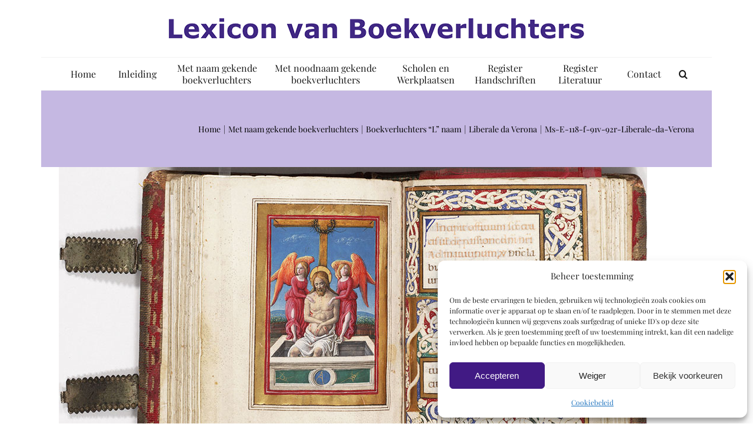

--- FILE ---
content_type: text/html; charset=utf-8
request_url: https://www.google.com/recaptcha/api2/anchor?ar=1&k=6Lfj7IgUAAAAABx4OK4Yw7UNyEXNuaUYSb7GiV67&co=aHR0cHM6Ly93d3cuYm9va2lsbHVtaW5hdG9ycy5ubDo0NDM.&hl=en&v=N67nZn4AqZkNcbeMu4prBgzg&size=invisible&anchor-ms=20000&execute-ms=30000&cb=lcl8c3gz7yq4
body_size: 48409
content:
<!DOCTYPE HTML><html dir="ltr" lang="en"><head><meta http-equiv="Content-Type" content="text/html; charset=UTF-8">
<meta http-equiv="X-UA-Compatible" content="IE=edge">
<title>reCAPTCHA</title>
<style type="text/css">
/* cyrillic-ext */
@font-face {
  font-family: 'Roboto';
  font-style: normal;
  font-weight: 400;
  font-stretch: 100%;
  src: url(//fonts.gstatic.com/s/roboto/v48/KFO7CnqEu92Fr1ME7kSn66aGLdTylUAMa3GUBHMdazTgWw.woff2) format('woff2');
  unicode-range: U+0460-052F, U+1C80-1C8A, U+20B4, U+2DE0-2DFF, U+A640-A69F, U+FE2E-FE2F;
}
/* cyrillic */
@font-face {
  font-family: 'Roboto';
  font-style: normal;
  font-weight: 400;
  font-stretch: 100%;
  src: url(//fonts.gstatic.com/s/roboto/v48/KFO7CnqEu92Fr1ME7kSn66aGLdTylUAMa3iUBHMdazTgWw.woff2) format('woff2');
  unicode-range: U+0301, U+0400-045F, U+0490-0491, U+04B0-04B1, U+2116;
}
/* greek-ext */
@font-face {
  font-family: 'Roboto';
  font-style: normal;
  font-weight: 400;
  font-stretch: 100%;
  src: url(//fonts.gstatic.com/s/roboto/v48/KFO7CnqEu92Fr1ME7kSn66aGLdTylUAMa3CUBHMdazTgWw.woff2) format('woff2');
  unicode-range: U+1F00-1FFF;
}
/* greek */
@font-face {
  font-family: 'Roboto';
  font-style: normal;
  font-weight: 400;
  font-stretch: 100%;
  src: url(//fonts.gstatic.com/s/roboto/v48/KFO7CnqEu92Fr1ME7kSn66aGLdTylUAMa3-UBHMdazTgWw.woff2) format('woff2');
  unicode-range: U+0370-0377, U+037A-037F, U+0384-038A, U+038C, U+038E-03A1, U+03A3-03FF;
}
/* math */
@font-face {
  font-family: 'Roboto';
  font-style: normal;
  font-weight: 400;
  font-stretch: 100%;
  src: url(//fonts.gstatic.com/s/roboto/v48/KFO7CnqEu92Fr1ME7kSn66aGLdTylUAMawCUBHMdazTgWw.woff2) format('woff2');
  unicode-range: U+0302-0303, U+0305, U+0307-0308, U+0310, U+0312, U+0315, U+031A, U+0326-0327, U+032C, U+032F-0330, U+0332-0333, U+0338, U+033A, U+0346, U+034D, U+0391-03A1, U+03A3-03A9, U+03B1-03C9, U+03D1, U+03D5-03D6, U+03F0-03F1, U+03F4-03F5, U+2016-2017, U+2034-2038, U+203C, U+2040, U+2043, U+2047, U+2050, U+2057, U+205F, U+2070-2071, U+2074-208E, U+2090-209C, U+20D0-20DC, U+20E1, U+20E5-20EF, U+2100-2112, U+2114-2115, U+2117-2121, U+2123-214F, U+2190, U+2192, U+2194-21AE, U+21B0-21E5, U+21F1-21F2, U+21F4-2211, U+2213-2214, U+2216-22FF, U+2308-230B, U+2310, U+2319, U+231C-2321, U+2336-237A, U+237C, U+2395, U+239B-23B7, U+23D0, U+23DC-23E1, U+2474-2475, U+25AF, U+25B3, U+25B7, U+25BD, U+25C1, U+25CA, U+25CC, U+25FB, U+266D-266F, U+27C0-27FF, U+2900-2AFF, U+2B0E-2B11, U+2B30-2B4C, U+2BFE, U+3030, U+FF5B, U+FF5D, U+1D400-1D7FF, U+1EE00-1EEFF;
}
/* symbols */
@font-face {
  font-family: 'Roboto';
  font-style: normal;
  font-weight: 400;
  font-stretch: 100%;
  src: url(//fonts.gstatic.com/s/roboto/v48/KFO7CnqEu92Fr1ME7kSn66aGLdTylUAMaxKUBHMdazTgWw.woff2) format('woff2');
  unicode-range: U+0001-000C, U+000E-001F, U+007F-009F, U+20DD-20E0, U+20E2-20E4, U+2150-218F, U+2190, U+2192, U+2194-2199, U+21AF, U+21E6-21F0, U+21F3, U+2218-2219, U+2299, U+22C4-22C6, U+2300-243F, U+2440-244A, U+2460-24FF, U+25A0-27BF, U+2800-28FF, U+2921-2922, U+2981, U+29BF, U+29EB, U+2B00-2BFF, U+4DC0-4DFF, U+FFF9-FFFB, U+10140-1018E, U+10190-1019C, U+101A0, U+101D0-101FD, U+102E0-102FB, U+10E60-10E7E, U+1D2C0-1D2D3, U+1D2E0-1D37F, U+1F000-1F0FF, U+1F100-1F1AD, U+1F1E6-1F1FF, U+1F30D-1F30F, U+1F315, U+1F31C, U+1F31E, U+1F320-1F32C, U+1F336, U+1F378, U+1F37D, U+1F382, U+1F393-1F39F, U+1F3A7-1F3A8, U+1F3AC-1F3AF, U+1F3C2, U+1F3C4-1F3C6, U+1F3CA-1F3CE, U+1F3D4-1F3E0, U+1F3ED, U+1F3F1-1F3F3, U+1F3F5-1F3F7, U+1F408, U+1F415, U+1F41F, U+1F426, U+1F43F, U+1F441-1F442, U+1F444, U+1F446-1F449, U+1F44C-1F44E, U+1F453, U+1F46A, U+1F47D, U+1F4A3, U+1F4B0, U+1F4B3, U+1F4B9, U+1F4BB, U+1F4BF, U+1F4C8-1F4CB, U+1F4D6, U+1F4DA, U+1F4DF, U+1F4E3-1F4E6, U+1F4EA-1F4ED, U+1F4F7, U+1F4F9-1F4FB, U+1F4FD-1F4FE, U+1F503, U+1F507-1F50B, U+1F50D, U+1F512-1F513, U+1F53E-1F54A, U+1F54F-1F5FA, U+1F610, U+1F650-1F67F, U+1F687, U+1F68D, U+1F691, U+1F694, U+1F698, U+1F6AD, U+1F6B2, U+1F6B9-1F6BA, U+1F6BC, U+1F6C6-1F6CF, U+1F6D3-1F6D7, U+1F6E0-1F6EA, U+1F6F0-1F6F3, U+1F6F7-1F6FC, U+1F700-1F7FF, U+1F800-1F80B, U+1F810-1F847, U+1F850-1F859, U+1F860-1F887, U+1F890-1F8AD, U+1F8B0-1F8BB, U+1F8C0-1F8C1, U+1F900-1F90B, U+1F93B, U+1F946, U+1F984, U+1F996, U+1F9E9, U+1FA00-1FA6F, U+1FA70-1FA7C, U+1FA80-1FA89, U+1FA8F-1FAC6, U+1FACE-1FADC, U+1FADF-1FAE9, U+1FAF0-1FAF8, U+1FB00-1FBFF;
}
/* vietnamese */
@font-face {
  font-family: 'Roboto';
  font-style: normal;
  font-weight: 400;
  font-stretch: 100%;
  src: url(//fonts.gstatic.com/s/roboto/v48/KFO7CnqEu92Fr1ME7kSn66aGLdTylUAMa3OUBHMdazTgWw.woff2) format('woff2');
  unicode-range: U+0102-0103, U+0110-0111, U+0128-0129, U+0168-0169, U+01A0-01A1, U+01AF-01B0, U+0300-0301, U+0303-0304, U+0308-0309, U+0323, U+0329, U+1EA0-1EF9, U+20AB;
}
/* latin-ext */
@font-face {
  font-family: 'Roboto';
  font-style: normal;
  font-weight: 400;
  font-stretch: 100%;
  src: url(//fonts.gstatic.com/s/roboto/v48/KFO7CnqEu92Fr1ME7kSn66aGLdTylUAMa3KUBHMdazTgWw.woff2) format('woff2');
  unicode-range: U+0100-02BA, U+02BD-02C5, U+02C7-02CC, U+02CE-02D7, U+02DD-02FF, U+0304, U+0308, U+0329, U+1D00-1DBF, U+1E00-1E9F, U+1EF2-1EFF, U+2020, U+20A0-20AB, U+20AD-20C0, U+2113, U+2C60-2C7F, U+A720-A7FF;
}
/* latin */
@font-face {
  font-family: 'Roboto';
  font-style: normal;
  font-weight: 400;
  font-stretch: 100%;
  src: url(//fonts.gstatic.com/s/roboto/v48/KFO7CnqEu92Fr1ME7kSn66aGLdTylUAMa3yUBHMdazQ.woff2) format('woff2');
  unicode-range: U+0000-00FF, U+0131, U+0152-0153, U+02BB-02BC, U+02C6, U+02DA, U+02DC, U+0304, U+0308, U+0329, U+2000-206F, U+20AC, U+2122, U+2191, U+2193, U+2212, U+2215, U+FEFF, U+FFFD;
}
/* cyrillic-ext */
@font-face {
  font-family: 'Roboto';
  font-style: normal;
  font-weight: 500;
  font-stretch: 100%;
  src: url(//fonts.gstatic.com/s/roboto/v48/KFO7CnqEu92Fr1ME7kSn66aGLdTylUAMa3GUBHMdazTgWw.woff2) format('woff2');
  unicode-range: U+0460-052F, U+1C80-1C8A, U+20B4, U+2DE0-2DFF, U+A640-A69F, U+FE2E-FE2F;
}
/* cyrillic */
@font-face {
  font-family: 'Roboto';
  font-style: normal;
  font-weight: 500;
  font-stretch: 100%;
  src: url(//fonts.gstatic.com/s/roboto/v48/KFO7CnqEu92Fr1ME7kSn66aGLdTylUAMa3iUBHMdazTgWw.woff2) format('woff2');
  unicode-range: U+0301, U+0400-045F, U+0490-0491, U+04B0-04B1, U+2116;
}
/* greek-ext */
@font-face {
  font-family: 'Roboto';
  font-style: normal;
  font-weight: 500;
  font-stretch: 100%;
  src: url(//fonts.gstatic.com/s/roboto/v48/KFO7CnqEu92Fr1ME7kSn66aGLdTylUAMa3CUBHMdazTgWw.woff2) format('woff2');
  unicode-range: U+1F00-1FFF;
}
/* greek */
@font-face {
  font-family: 'Roboto';
  font-style: normal;
  font-weight: 500;
  font-stretch: 100%;
  src: url(//fonts.gstatic.com/s/roboto/v48/KFO7CnqEu92Fr1ME7kSn66aGLdTylUAMa3-UBHMdazTgWw.woff2) format('woff2');
  unicode-range: U+0370-0377, U+037A-037F, U+0384-038A, U+038C, U+038E-03A1, U+03A3-03FF;
}
/* math */
@font-face {
  font-family: 'Roboto';
  font-style: normal;
  font-weight: 500;
  font-stretch: 100%;
  src: url(//fonts.gstatic.com/s/roboto/v48/KFO7CnqEu92Fr1ME7kSn66aGLdTylUAMawCUBHMdazTgWw.woff2) format('woff2');
  unicode-range: U+0302-0303, U+0305, U+0307-0308, U+0310, U+0312, U+0315, U+031A, U+0326-0327, U+032C, U+032F-0330, U+0332-0333, U+0338, U+033A, U+0346, U+034D, U+0391-03A1, U+03A3-03A9, U+03B1-03C9, U+03D1, U+03D5-03D6, U+03F0-03F1, U+03F4-03F5, U+2016-2017, U+2034-2038, U+203C, U+2040, U+2043, U+2047, U+2050, U+2057, U+205F, U+2070-2071, U+2074-208E, U+2090-209C, U+20D0-20DC, U+20E1, U+20E5-20EF, U+2100-2112, U+2114-2115, U+2117-2121, U+2123-214F, U+2190, U+2192, U+2194-21AE, U+21B0-21E5, U+21F1-21F2, U+21F4-2211, U+2213-2214, U+2216-22FF, U+2308-230B, U+2310, U+2319, U+231C-2321, U+2336-237A, U+237C, U+2395, U+239B-23B7, U+23D0, U+23DC-23E1, U+2474-2475, U+25AF, U+25B3, U+25B7, U+25BD, U+25C1, U+25CA, U+25CC, U+25FB, U+266D-266F, U+27C0-27FF, U+2900-2AFF, U+2B0E-2B11, U+2B30-2B4C, U+2BFE, U+3030, U+FF5B, U+FF5D, U+1D400-1D7FF, U+1EE00-1EEFF;
}
/* symbols */
@font-face {
  font-family: 'Roboto';
  font-style: normal;
  font-weight: 500;
  font-stretch: 100%;
  src: url(//fonts.gstatic.com/s/roboto/v48/KFO7CnqEu92Fr1ME7kSn66aGLdTylUAMaxKUBHMdazTgWw.woff2) format('woff2');
  unicode-range: U+0001-000C, U+000E-001F, U+007F-009F, U+20DD-20E0, U+20E2-20E4, U+2150-218F, U+2190, U+2192, U+2194-2199, U+21AF, U+21E6-21F0, U+21F3, U+2218-2219, U+2299, U+22C4-22C6, U+2300-243F, U+2440-244A, U+2460-24FF, U+25A0-27BF, U+2800-28FF, U+2921-2922, U+2981, U+29BF, U+29EB, U+2B00-2BFF, U+4DC0-4DFF, U+FFF9-FFFB, U+10140-1018E, U+10190-1019C, U+101A0, U+101D0-101FD, U+102E0-102FB, U+10E60-10E7E, U+1D2C0-1D2D3, U+1D2E0-1D37F, U+1F000-1F0FF, U+1F100-1F1AD, U+1F1E6-1F1FF, U+1F30D-1F30F, U+1F315, U+1F31C, U+1F31E, U+1F320-1F32C, U+1F336, U+1F378, U+1F37D, U+1F382, U+1F393-1F39F, U+1F3A7-1F3A8, U+1F3AC-1F3AF, U+1F3C2, U+1F3C4-1F3C6, U+1F3CA-1F3CE, U+1F3D4-1F3E0, U+1F3ED, U+1F3F1-1F3F3, U+1F3F5-1F3F7, U+1F408, U+1F415, U+1F41F, U+1F426, U+1F43F, U+1F441-1F442, U+1F444, U+1F446-1F449, U+1F44C-1F44E, U+1F453, U+1F46A, U+1F47D, U+1F4A3, U+1F4B0, U+1F4B3, U+1F4B9, U+1F4BB, U+1F4BF, U+1F4C8-1F4CB, U+1F4D6, U+1F4DA, U+1F4DF, U+1F4E3-1F4E6, U+1F4EA-1F4ED, U+1F4F7, U+1F4F9-1F4FB, U+1F4FD-1F4FE, U+1F503, U+1F507-1F50B, U+1F50D, U+1F512-1F513, U+1F53E-1F54A, U+1F54F-1F5FA, U+1F610, U+1F650-1F67F, U+1F687, U+1F68D, U+1F691, U+1F694, U+1F698, U+1F6AD, U+1F6B2, U+1F6B9-1F6BA, U+1F6BC, U+1F6C6-1F6CF, U+1F6D3-1F6D7, U+1F6E0-1F6EA, U+1F6F0-1F6F3, U+1F6F7-1F6FC, U+1F700-1F7FF, U+1F800-1F80B, U+1F810-1F847, U+1F850-1F859, U+1F860-1F887, U+1F890-1F8AD, U+1F8B0-1F8BB, U+1F8C0-1F8C1, U+1F900-1F90B, U+1F93B, U+1F946, U+1F984, U+1F996, U+1F9E9, U+1FA00-1FA6F, U+1FA70-1FA7C, U+1FA80-1FA89, U+1FA8F-1FAC6, U+1FACE-1FADC, U+1FADF-1FAE9, U+1FAF0-1FAF8, U+1FB00-1FBFF;
}
/* vietnamese */
@font-face {
  font-family: 'Roboto';
  font-style: normal;
  font-weight: 500;
  font-stretch: 100%;
  src: url(//fonts.gstatic.com/s/roboto/v48/KFO7CnqEu92Fr1ME7kSn66aGLdTylUAMa3OUBHMdazTgWw.woff2) format('woff2');
  unicode-range: U+0102-0103, U+0110-0111, U+0128-0129, U+0168-0169, U+01A0-01A1, U+01AF-01B0, U+0300-0301, U+0303-0304, U+0308-0309, U+0323, U+0329, U+1EA0-1EF9, U+20AB;
}
/* latin-ext */
@font-face {
  font-family: 'Roboto';
  font-style: normal;
  font-weight: 500;
  font-stretch: 100%;
  src: url(//fonts.gstatic.com/s/roboto/v48/KFO7CnqEu92Fr1ME7kSn66aGLdTylUAMa3KUBHMdazTgWw.woff2) format('woff2');
  unicode-range: U+0100-02BA, U+02BD-02C5, U+02C7-02CC, U+02CE-02D7, U+02DD-02FF, U+0304, U+0308, U+0329, U+1D00-1DBF, U+1E00-1E9F, U+1EF2-1EFF, U+2020, U+20A0-20AB, U+20AD-20C0, U+2113, U+2C60-2C7F, U+A720-A7FF;
}
/* latin */
@font-face {
  font-family: 'Roboto';
  font-style: normal;
  font-weight: 500;
  font-stretch: 100%;
  src: url(//fonts.gstatic.com/s/roboto/v48/KFO7CnqEu92Fr1ME7kSn66aGLdTylUAMa3yUBHMdazQ.woff2) format('woff2');
  unicode-range: U+0000-00FF, U+0131, U+0152-0153, U+02BB-02BC, U+02C6, U+02DA, U+02DC, U+0304, U+0308, U+0329, U+2000-206F, U+20AC, U+2122, U+2191, U+2193, U+2212, U+2215, U+FEFF, U+FFFD;
}
/* cyrillic-ext */
@font-face {
  font-family: 'Roboto';
  font-style: normal;
  font-weight: 900;
  font-stretch: 100%;
  src: url(//fonts.gstatic.com/s/roboto/v48/KFO7CnqEu92Fr1ME7kSn66aGLdTylUAMa3GUBHMdazTgWw.woff2) format('woff2');
  unicode-range: U+0460-052F, U+1C80-1C8A, U+20B4, U+2DE0-2DFF, U+A640-A69F, U+FE2E-FE2F;
}
/* cyrillic */
@font-face {
  font-family: 'Roboto';
  font-style: normal;
  font-weight: 900;
  font-stretch: 100%;
  src: url(//fonts.gstatic.com/s/roboto/v48/KFO7CnqEu92Fr1ME7kSn66aGLdTylUAMa3iUBHMdazTgWw.woff2) format('woff2');
  unicode-range: U+0301, U+0400-045F, U+0490-0491, U+04B0-04B1, U+2116;
}
/* greek-ext */
@font-face {
  font-family: 'Roboto';
  font-style: normal;
  font-weight: 900;
  font-stretch: 100%;
  src: url(//fonts.gstatic.com/s/roboto/v48/KFO7CnqEu92Fr1ME7kSn66aGLdTylUAMa3CUBHMdazTgWw.woff2) format('woff2');
  unicode-range: U+1F00-1FFF;
}
/* greek */
@font-face {
  font-family: 'Roboto';
  font-style: normal;
  font-weight: 900;
  font-stretch: 100%;
  src: url(//fonts.gstatic.com/s/roboto/v48/KFO7CnqEu92Fr1ME7kSn66aGLdTylUAMa3-UBHMdazTgWw.woff2) format('woff2');
  unicode-range: U+0370-0377, U+037A-037F, U+0384-038A, U+038C, U+038E-03A1, U+03A3-03FF;
}
/* math */
@font-face {
  font-family: 'Roboto';
  font-style: normal;
  font-weight: 900;
  font-stretch: 100%;
  src: url(//fonts.gstatic.com/s/roboto/v48/KFO7CnqEu92Fr1ME7kSn66aGLdTylUAMawCUBHMdazTgWw.woff2) format('woff2');
  unicode-range: U+0302-0303, U+0305, U+0307-0308, U+0310, U+0312, U+0315, U+031A, U+0326-0327, U+032C, U+032F-0330, U+0332-0333, U+0338, U+033A, U+0346, U+034D, U+0391-03A1, U+03A3-03A9, U+03B1-03C9, U+03D1, U+03D5-03D6, U+03F0-03F1, U+03F4-03F5, U+2016-2017, U+2034-2038, U+203C, U+2040, U+2043, U+2047, U+2050, U+2057, U+205F, U+2070-2071, U+2074-208E, U+2090-209C, U+20D0-20DC, U+20E1, U+20E5-20EF, U+2100-2112, U+2114-2115, U+2117-2121, U+2123-214F, U+2190, U+2192, U+2194-21AE, U+21B0-21E5, U+21F1-21F2, U+21F4-2211, U+2213-2214, U+2216-22FF, U+2308-230B, U+2310, U+2319, U+231C-2321, U+2336-237A, U+237C, U+2395, U+239B-23B7, U+23D0, U+23DC-23E1, U+2474-2475, U+25AF, U+25B3, U+25B7, U+25BD, U+25C1, U+25CA, U+25CC, U+25FB, U+266D-266F, U+27C0-27FF, U+2900-2AFF, U+2B0E-2B11, U+2B30-2B4C, U+2BFE, U+3030, U+FF5B, U+FF5D, U+1D400-1D7FF, U+1EE00-1EEFF;
}
/* symbols */
@font-face {
  font-family: 'Roboto';
  font-style: normal;
  font-weight: 900;
  font-stretch: 100%;
  src: url(//fonts.gstatic.com/s/roboto/v48/KFO7CnqEu92Fr1ME7kSn66aGLdTylUAMaxKUBHMdazTgWw.woff2) format('woff2');
  unicode-range: U+0001-000C, U+000E-001F, U+007F-009F, U+20DD-20E0, U+20E2-20E4, U+2150-218F, U+2190, U+2192, U+2194-2199, U+21AF, U+21E6-21F0, U+21F3, U+2218-2219, U+2299, U+22C4-22C6, U+2300-243F, U+2440-244A, U+2460-24FF, U+25A0-27BF, U+2800-28FF, U+2921-2922, U+2981, U+29BF, U+29EB, U+2B00-2BFF, U+4DC0-4DFF, U+FFF9-FFFB, U+10140-1018E, U+10190-1019C, U+101A0, U+101D0-101FD, U+102E0-102FB, U+10E60-10E7E, U+1D2C0-1D2D3, U+1D2E0-1D37F, U+1F000-1F0FF, U+1F100-1F1AD, U+1F1E6-1F1FF, U+1F30D-1F30F, U+1F315, U+1F31C, U+1F31E, U+1F320-1F32C, U+1F336, U+1F378, U+1F37D, U+1F382, U+1F393-1F39F, U+1F3A7-1F3A8, U+1F3AC-1F3AF, U+1F3C2, U+1F3C4-1F3C6, U+1F3CA-1F3CE, U+1F3D4-1F3E0, U+1F3ED, U+1F3F1-1F3F3, U+1F3F5-1F3F7, U+1F408, U+1F415, U+1F41F, U+1F426, U+1F43F, U+1F441-1F442, U+1F444, U+1F446-1F449, U+1F44C-1F44E, U+1F453, U+1F46A, U+1F47D, U+1F4A3, U+1F4B0, U+1F4B3, U+1F4B9, U+1F4BB, U+1F4BF, U+1F4C8-1F4CB, U+1F4D6, U+1F4DA, U+1F4DF, U+1F4E3-1F4E6, U+1F4EA-1F4ED, U+1F4F7, U+1F4F9-1F4FB, U+1F4FD-1F4FE, U+1F503, U+1F507-1F50B, U+1F50D, U+1F512-1F513, U+1F53E-1F54A, U+1F54F-1F5FA, U+1F610, U+1F650-1F67F, U+1F687, U+1F68D, U+1F691, U+1F694, U+1F698, U+1F6AD, U+1F6B2, U+1F6B9-1F6BA, U+1F6BC, U+1F6C6-1F6CF, U+1F6D3-1F6D7, U+1F6E0-1F6EA, U+1F6F0-1F6F3, U+1F6F7-1F6FC, U+1F700-1F7FF, U+1F800-1F80B, U+1F810-1F847, U+1F850-1F859, U+1F860-1F887, U+1F890-1F8AD, U+1F8B0-1F8BB, U+1F8C0-1F8C1, U+1F900-1F90B, U+1F93B, U+1F946, U+1F984, U+1F996, U+1F9E9, U+1FA00-1FA6F, U+1FA70-1FA7C, U+1FA80-1FA89, U+1FA8F-1FAC6, U+1FACE-1FADC, U+1FADF-1FAE9, U+1FAF0-1FAF8, U+1FB00-1FBFF;
}
/* vietnamese */
@font-face {
  font-family: 'Roboto';
  font-style: normal;
  font-weight: 900;
  font-stretch: 100%;
  src: url(//fonts.gstatic.com/s/roboto/v48/KFO7CnqEu92Fr1ME7kSn66aGLdTylUAMa3OUBHMdazTgWw.woff2) format('woff2');
  unicode-range: U+0102-0103, U+0110-0111, U+0128-0129, U+0168-0169, U+01A0-01A1, U+01AF-01B0, U+0300-0301, U+0303-0304, U+0308-0309, U+0323, U+0329, U+1EA0-1EF9, U+20AB;
}
/* latin-ext */
@font-face {
  font-family: 'Roboto';
  font-style: normal;
  font-weight: 900;
  font-stretch: 100%;
  src: url(//fonts.gstatic.com/s/roboto/v48/KFO7CnqEu92Fr1ME7kSn66aGLdTylUAMa3KUBHMdazTgWw.woff2) format('woff2');
  unicode-range: U+0100-02BA, U+02BD-02C5, U+02C7-02CC, U+02CE-02D7, U+02DD-02FF, U+0304, U+0308, U+0329, U+1D00-1DBF, U+1E00-1E9F, U+1EF2-1EFF, U+2020, U+20A0-20AB, U+20AD-20C0, U+2113, U+2C60-2C7F, U+A720-A7FF;
}
/* latin */
@font-face {
  font-family: 'Roboto';
  font-style: normal;
  font-weight: 900;
  font-stretch: 100%;
  src: url(//fonts.gstatic.com/s/roboto/v48/KFO7CnqEu92Fr1ME7kSn66aGLdTylUAMa3yUBHMdazQ.woff2) format('woff2');
  unicode-range: U+0000-00FF, U+0131, U+0152-0153, U+02BB-02BC, U+02C6, U+02DA, U+02DC, U+0304, U+0308, U+0329, U+2000-206F, U+20AC, U+2122, U+2191, U+2193, U+2212, U+2215, U+FEFF, U+FFFD;
}

</style>
<link rel="stylesheet" type="text/css" href="https://www.gstatic.com/recaptcha/releases/N67nZn4AqZkNcbeMu4prBgzg/styles__ltr.css">
<script nonce="xPiAMg96ffsJATr7x2P-9w" type="text/javascript">window['__recaptcha_api'] = 'https://www.google.com/recaptcha/api2/';</script>
<script type="text/javascript" src="https://www.gstatic.com/recaptcha/releases/N67nZn4AqZkNcbeMu4prBgzg/recaptcha__en.js" nonce="xPiAMg96ffsJATr7x2P-9w">
      
    </script></head>
<body><div id="rc-anchor-alert" class="rc-anchor-alert"></div>
<input type="hidden" id="recaptcha-token" value="[base64]">
<script type="text/javascript" nonce="xPiAMg96ffsJATr7x2P-9w">
      recaptcha.anchor.Main.init("[\x22ainput\x22,[\x22bgdata\x22,\x22\x22,\[base64]/[base64]/[base64]/bmV3IHJbeF0oY1swXSk6RT09Mj9uZXcgclt4XShjWzBdLGNbMV0pOkU9PTM/bmV3IHJbeF0oY1swXSxjWzFdLGNbMl0pOkU9PTQ/[base64]/[base64]/[base64]/[base64]/[base64]/[base64]/[base64]/[base64]\x22,\[base64]\x22,\[base64]/CpmRIEcO+YWl0w53DjwXClcO1wrAMw4dJwpHDisOtw6xCYGfDjMOTwqTDgkfDlMKjWsK7w6jDmXvCgljDn8Odw5XDrTZpNcK4KCjCowXDvsOXw4rCoxoFZ1TChGTDiMO5BsKFw7LDoirChV7ChghOw6rCq8K8Z1bCmzMBYw3DiMOaVsK1BkjDiSHDmsK/d8KwFsOiw5LDrlUWw5zDtsK5KgMkw5DDhxzDpmVowpNXwqLDnkVuMzPCtijCkjMkNHLDrzXDklvClAPDhAU2GRhLIlTDiQ8mK3o2w4VIdcOJUEcZT0/DiV1twod/[base64]/DscOVw7M9wqEswotEZXgUB8O9wrU2OsKQwoHDr8KJw4xBLsKGPQsFwrY9XMK3w4rDljAhwqvDrnwDwrsiwqzDuMOywoTCsMKiw5jDvEhgwrnCriIlEQrChMKkw5EuDE1+N3fChSTCkHJxwoJAwqbDn1szwoTCoxfDqGXChsK2YhjDtV/DkwsxVi/CssKgRlxUw7HDsVTDmhvDhGl3w5fDtsOwwrHDkD5pw7UjfsOIN8Ojw6DClsO2X8KuScOXwoPDocK/NcOqA8OaG8OiwqXCvMKLw40pwp3Dpy82w6B+wrAqw7Q7wp7DuxbDuhHDssOwwqrCkEU/wrDDqMOaK3BvwrLDg3rChybDp3vDvFNkwpMGw4g9w60hLB52FVhSPsO+IcOdwpkGw6TCh0xjJDs/[base64]/[base64]/wrQbTlZ/woV2w7LDiMK7WsOCw7jDn0jDs8KzKsKPwpceVcKLw65rwrQDWcKcN8O9YknCnkTDrEXCjcKXbsO4wrdYWcKrw4oGY8KlH8OldRLDpsKTKhbCuQPDl8KHTQTCkAprwqsjw5fCo8O3IinDs8Kuw65Sw5/[base64]/Cpzg6JcOZSsK6wqvCpzhTDx/[base64]/DpsOKXUDDrMKywoNPw5QoTRB+djPDnMObG8O4d09uPMOWw41ywrjDowLDj309wrjChcO9K8OhKlLDswRJw41xwpLDjMKjQ2zCn1dBUsOBwpLDvMOzU8OQw4LCgm/[base64]/Cvh/[base64]/CoFBew7skQjvCjHJuG8Obw5JrwrjDgMOPTlU+FsOzI8OUwrjDpsK7w6HCscO+DhrDvsOcGcKSw5TDnU/CrsOwLhdnw5oxw6/DocKiw5xyFcK6cgrDgsOkw6XDtF3DoMOyacKQwoteLUdyDhorPjNYwqXDjsK+Al94w7DClgBbwpkzU8KJw77DncKlw4PCgVVDQR4WfjFqPlJ6w5jDsyEMCMKrw55Rw7TDvyRtV8OPVsKGXcKVwo/ChcOYXz1jUAnDu3QlLcOxFkfCgAY3wpjDrsKfbMKTw73DiUnCo8K0wrdgwodNYMKSw7LDv8O/w45rwo3Du8KbwqbCgBHChBzDqHbCncKmwovDnBnCrMKqwpzDgMKyDHw0w5J/[base64]/[base64]/[base64]/[base64]/DtsKxwpNjRMOtwr1tOcKQWsOqHsO8EFLDjBLDjsK2DkvDpsK8EG4TTMK7IgYbFsOuJXzCvcK/w5lJwo7CkcOqwpUawooOwrfDgkDDi1fCiMKFD8KsCDTCi8KSB17CucKxJsOjw6M/[base64]/wrXCsMKEC8OEO3J/B8Kxw4dgPsOZwrXDoMKBw5V/OcOBw7FQGFxZD8OzalvCmMOpwq5ww5Fnw53DpsK2PcKBcl3DnsOCwrQ+FsKyXzh5C8KRbCElEGVHfsK2QnLCpE3Cnz1OVkXCtThtwoJDwp1ww7HDtcK2w7LCkcKCVsOHKUHCrnnDijESNMKiTMKtZz8ww4/CuBx2WMOPw7Y4wol1wr9bwos+w4HDq8O5U8KuVcOHT2IvwqR5w55tw7rDi3I6GG/DrFxmO1V3w758EEIFwqBFbCXDm8KoCAYSLWkxw5TClz57fcOkw4kSw5rCusOcExBlw63DqTk3w5E/[base64]/CpcK7wqvCjUXDii4KBMOaU0nDkGbDnWVDW8KqImBew5BwEmh3C8O4w5bDpsKUUsOpw47CuUVHwpoiwqbDlR/Dt8Osw5lnwpXCu0/DljbDjVcsJMOgJxjCsQDDiCjClMO0w7tzw6nCnsOMPDDDij9ew55MSsK9OU3Doi8IY2rCkcKEXVYawolqw4lhwosFwpIuasOwEcKGw646woQ4KcOyacOXwpUUw6fDpXpYwppfwr3Du8K9w4/[base64]/wrfDpcOhQDfCtULDicKjw4LDsWfCo8KYwq9Ywrd9w7E5wolgfMOdenHClMKufV9Kd8Kiw7BYPG0Yw41zwpzCtEQebsKMwrB4w5FyDsKSaMKrwrfCgcKYOWTDpBLCm1XChsO9B8KKwo8VNSTCrkTCrcOVwoXCs8K+w6jCqC/CocOMwoHDqMOwwqbCqMO/DMKJexE+Nz/CrcOOw4TDsEJ4WhdXQsOMPhIwwrDDnjTDu8OcwoTDocO0w73DpATDhgARw57CiDjDkwEBw4fClcKiW8Kqw5rDi8OGwpwJwodYwonCllp/wpkBw4FZfcOXwrfDsMOjNcOuwqbCjRHCnMKgwpvCncK6c3TCqMOIwpkbw4AYwqsnw4cVw5LDhH/[base64]/[base64]/w6glfMKDL8Olw7khw7AAEcKTw4rDsH3CnjvChcONw6DChMK6eBzDsnHCsDJ0w7AOw7xMaSgbwrbCuMKwAF1eRMOLw5J5DXsEwrpbHDnCqF52ecOAw40BwrVBKcOOXcKfdh8fw7jCnVtXLi8VasOmwqM/YMKVw7DCmn8lw7HChMOzwo5+wpVcw4zCk8KAwobDjcOBDmrCpsKkwpd5w6BfwpJaw7cBRMKZc8Kzw4sXw4kvIwLCmT3CrcKQS8OyTzcCwpEsesKpai3CnG0TSMOvCsKrdcKrPMOwwpnDqcKYw7LCsMK9f8OYb8OuwpDCoVo7wp7DpRvDkcK/Zk3Cj3QEKcO+QsOjw5PCpjIEUMKuK8OAwqdBTMObXR0jeHzChwAswq7DrcKmw5lpwoURZFlhGyTCpGXDkMKAw459dmlHwrbDgx/DhRpGTSUDdcOXwr17Fh1aKMOBwq3DoMOJW8KAw51wBFktDsOww50JQcK5wrLDoMKIAMK/[base64]/DpnnDisKSw6rClMOWw47Ch0cDdcKsccKxw79HJMKcwrPDvsKQI8OtS8KDwr/[base64]/DgQbCq10Gw60yDmx4woTDmzfChcOPw6TCvDLDqsOWEcOwMsKyw5EcU0otw4dDwp8SRQjDul3CgXvCgCjDqzXCocKxCMOnw540wp7DvGvDp8KcwpNYwqHDoMOYDl9ELMOXLsKmwrccwq03w7IrM2zCkk/[base64]/[base64]/Cl8KBwrzChA0IFhVSFVLCohLDocOZw41CwpEeEcOPwrrCmMOBw6Alw7pdw7Adwqx+woBhCsO/AMK+A8OKSMKXw5goTcO5fMOMwoXDrQTCnMKTL3XCrsKqw7thwppscWdUXwfDv2Nqwr3DuMKRc1Ejw5TClSXDjn8bVMOUAFhPUmYFG8KaJk9sOcKGN8KGUR/[base64]/DklA9wrTCrwnDp8OCGH1Cw7F9AsOkw49NV8OXMsO0BcKRwq/CgsK3wqsRP8KNw4UECAPCpS0DPH7DsA9JacKrAsO1EAMew7p6w5LDhcOxS8O9w5LDuMOGesOidMOVcsKfwp/DrkLDmh47aBkNwoXCqcKOdsKDw4rCtMOzIw4eSW59OsOcaF3DmMO2GU3CnWkLd8KMwrjDgsOlw4ZnQ8KKNcKFwrNJw7oSZQrCmMK1w5jCgsKJLAAlw7N1w67CpcKGMcK/[base64]/[base64]/Do8ODMcKuw5NpJxQUO8OPw5XCgVDDlBPCkMKsRUBVw6AxwrxtM8KQdTTClMOyw43CmTfCl05iw5PCj0rClhfClzQWwoHDgMOmwqcAw6gLZMOUMWTCt8KgI8Ovwo/DiwgewofDgMKyDDkUBMOuPEM2QsOceUXDtMKPw73DkHRAEzoMw4PDhMOlw6BrwqnDnGXDsjNbw7bDvQJCwo1VSjt0M3XDlsKawonCtsK7w7woPzDCqStwwphuFsKpYsK1wo/CiysLdxrChmDDqSoyw6c3w7rDhRwhV3ZRKsKTw7VDw5FdwrcWw7TDpDXCrRDCpMOOwqnDrh4LccKLwrfDuxcjccK6woTCtsKyw6bDrWTCsxNaUcOHAMKqNcKDw4rDn8KaPxh3wrjDkcOcQXppGcKaKDfCjU0Iw4B2XlVOVMOidV/DoxLCjcOmJMOwcyrDl3MAacKOfMKuwoLDr1w2d8KIwp7DtsK/w5fDuGZAw7xtbMOOw4AEXTrDl1cOAVYYwp0Kw5U/OsO2azsFa8KeXRfDv3wZOcOowqYpw5DCicOvUMKQw5bDssK0wp4ROw/Do8KawoDCvzrCpSgMwosaw4Mzw7jCnyvCp8K4FcKPw65CH8KRZsKMwpFKI8OGw5V5w7jDssKNw47CvXPCp1ZiLcOcwrpifgvCuMOMV8K4VsO6CCg9AgzCrMOoUSwNYcOVU8OIw7V8KXDDin0MAARUwq1lw44FQ8K3Q8OAw5rDlgHCvwd/[base64]/Cu8O0w57CnMK/wr5Ywok2w7FlRSbCsiHDnWglWcKQFsKoPMK9wqPDtDphw657SzjCqksqw6cQUwTDq8KhwqrDuMKbw5bDvzxBw7vCkcORAsOow7tHw68vG8KWw7pVEsKKwqzDplzCk8K6w7fCthwvMsKzwoVWIxzDgsKMKmzCmMOMWnV6bmDDqQvCsFZMw5Iaa8KlXcOAw7fCu8KHLW/DnsOswqPDh8KYw5lcw7UAdcOIwo/DhcKGwpvDvULCgcOePB5EEmrDmMO/w6EHDys+wp/[base64]/DtMO9w5Z4SRLDiMK1UQh7fVbDr8O7w7zDlcKpG0gETsOnI8OYwpMtwoswfl/DkcK0wqM5wp7CjX/DhWLDssOQT8K+eEAwAMOawohawrLDhGzDuMOqf8OGWzzDpMKZU8KDw74dWjY4DE9mWcOvTnDCsMKNQcO5w73DqMOITsODw6RGwrXCn8Khw6k2w44nE8OoLwpZwqtZXsOHw5NXwqQ3wp7DnsKewr3Diw3CvMKIF8KdLlUkblxfb8OjYMOTw793w4/[base64]/CnX8kwoEoWMOXQsKwwpVSVggxasOWwrVcA8K2eDPDsHrDvV8HUjo+QcOnwrxYU8KbwoNlwo0xw7XChFtSwrpxQ0XDqsOscMOUXg/DsRcVO0jDszDChcOjUMORKjkLe2bDu8OmwoXCtSHChRouwqTCojnDjMKSw6zDl8O5F8Oew47CssKOSEgaOcKqw4zDgENow4XDj3DDqsKHBnXDh3QcfE83w6nCtXjDisKTwp3DjXxTwrkjw4lZwq47bm/DlBTDp8K8wpjDt8KhbMKPbkBGTxjDhcKvHzvCpX8MwoXColJmw5MrO3BjQgFCwrnCuMKoPQwBwqnCvG5dw6gqwrbCtcOweQTDqsK2wo7CrW3Dshpew5DCr8KcCcOdwpTCk8OUw5tDwpxXMsOMCMKODsO2woTCh8K2w7DDhkzCvi/DssOyVsK9w4nCscKjdsOPwqc5aiTCgBnDrnFUw6bCpDQlwrTDrcOzLcO0W8OLKSvDo2nClMOEOsOFwqdJw7jCkcOLwpbDhx0aIMOsNwHCmXjCjgPCpm7DoiwCwo8DRsKRw57DpcOvwrxYVmHCgX9+ZHDDp8OoU8K2WAsdw7AgZcK9VcOKwpTCksO/[base64]/CqMKLwr5zacKnwqYAe8KCwptPwprDlyJLHcKqwrjCk8OPw7BwwrHDvTbCjWJEJy04dmfDjcKJw7cae20bw4TDkMKjw4rCgmjCmsOgfDUnwrrDvkkuB8K2wr/[base64]/CrSbDj2fCocKyw61+w6xaZMOgwq7CpCzCn07CpmXCuFbDpDDDh0zDkR00QHfDmigIND4AOcKzQ2/DucO2wpvDusOYwrB8w5gowqvDgBLCtW9RN8OUFjVvRyfCpMKgOBHDv8KKwoPDshgEOF/CssOqwqZmKsKUwq0UwrkqPcOjaRIHOsOow51Qa1JIwrI0SsONwqU1wrx6K8OceBfDi8Otw5MYwonCvsKTCsK8woZjZcKueXfDl3/[base64]/[base64]/Dl3LCvivCmsKvw5hkeMKCR8KrwrFFABLCmUvCgnwtwo1cGCDCucKrw4fDrU13PyETwpB/w71hwpdPZzPCp1vCplJxwqMnw78Hw60iw57CsUnCgcKOwqHCoMO2fS4zwozDvhLDg8OSwqXCjzPDvHgOXTtrw5/DvkzDlCJIccOrOcOQwrYvcMO6wpXCtsKrYMKZHkgiaiICRcOZdsOIwoImLUfDq8Olw70VCScCwposXy7Cqm7CilQnw63ChcKFOAXDlhAFAsKyNsO3w7PCiQAhw4wQw5jCsD5kKMOQwpTCmMOJwr/DoMK9wpdRJsK1wok5wpfDijxSR0QAKMOVwoTDssOXwoTCgMOWKnAce25EE8KuwqhKw61xwofDv8ORw4HCrE5yw7lswpbDjMKZw7bCjsKFFxA+wo0MDiA5wpvDjBllwpZVwoDDh8KWwohIPmwXV8Omw7IkwqBLQXd0JcOCw4pKPHIEZEvCsELDk1sDwo/CuxvDh8OBfTtiesKVw7jDuQPCmVkiCRvCksOfwq0Mw6BxYMKzw4rDjsKEwqzDucOewoTCqcK+O8O+wq/ChgXCgMKzwqJZesKFO0h/[base64]/[base64]/DqsKEf8OmwpofwrfCpsKdQMOYScK6wqdAV1bCmj5XPcOwesOFGcOjwpRXJFXCscOJYcKQwoDDk8O1wpUvJTQxw63CmsKEBMOFwr00a3rDuwbCpcO1dcO2HD4QwrrDrMKsw60vdcKBwp1da8OOw41IBcKlw4daZMK6ZSkBwpJKw53CvcKpwqbChsOwfcKdwp/Cn3Nhw7zChVbCqMKQXcKfEcOCwp05G8K8IMKsw7NzEcOEwrrCqsKva0J9w61+FMKVwrxPw5InwrrCiifDgmvCo8KSwpfCvMKlwqzCghrDicKfw53CocOJSsKnUWwjeVUtFQXDukYDw43CmVDCnsOPZD8FXMKdcCnCpirCl3zCt8O5GMK5LADDqMKITQTCrMOlPcO5bU/CiVjDhAzCsyNYbsOkwol6w73ChsOrw47CglfCiFdpEQplOHZqTsKsG0Ihw4HDqcOKMCEHJsOpLTtlwqzDrMOAwptTw6HDiEfDnCfCs8KIGn/DqlQ0E2YOHlcywoEJw5PCs1/CgsOrwqrCrWwOwrnCq2QJw7TCmgohIl3Ck2HDo8KGw6Qiw53CksK9w7jDosOIwrdfWTY9IcKSf1g6w5bCgMOqZcOJOMO8K8Kuw5XCiQENAcOuWcOYwqo/w4TDs3TDgw7DvsK6w6PChDBVYMOJTFxOB1/CkcOhw6RRw47Cj8KeIVvChVMfH8O4wqlfwqAfwpF+wpPDk8KzQ3fDosKMwprCsWnCjMKLS8OKwoFpwqnDmH/Dq8KlOsK/[base64]/ClsOqwqggKMO9wqjDqsO8QMO4wpLCkyoHwo3DlWtWDsORwq/Cu8O6PMKbLMO0w5I6ecKTw5VadsOkwrvDhDrChsKlOFbCosOob8O+NMOBw6nDnsORKADDqsOrwrnCocO/[base64]/wpVYwr7DuMKVwooHPMOHwpHDpi9MwprCi3fDnRfDt8KNw7kBwrcfY0ZqwopGG8KNwrIze13ChE7CqExWwpJdw41LJ07DtTTDvsKMwrZKBsO2wpXCmsONXygZw4dKYjMGw5AIFMKxw7lewq40wrwReMKtBsKKwppPfj55ClTCizA3cGHDssKjUMKiEcO5UcK/IG8Rw5oGdivCnUTCjsO+w6zDj8OMwqkXClXDscKhFVjDiw5FOllNK8KGGsKxecKJw5TClxTDs8O1w7nDhG4zFjpUw4jDrcKwMcO0IsKfw7ckwqDCrcK9ecKnwpEowpDDnjYGHD5fwp7CtlRvIsKqw6oiwqTCn8OlYmh0GMKCATrCmhnDusOBMsKnA0TCrMO7wo7ClR/CvMK9eUQvw5Z0BzPDgH0Swpp0DcKmwqRaGMODbTfCsk5mwr95w6HDgT8tw51LKMOeX27CuArCuGNyKFJ3wrl3wpbCmE90w5p+w6R/[base64]/DiENawrHDp1xAw57DvcKnw7dBwpzCgAA4wr/[base64]/[base64]/[base64]/DoV7DoTXDnUFcwrrDgW83TMKMflfChA/CrMK3woMYSCx8wpBIBcOUcsKMH3sLMjnDg1LCrMK/K8OeA8OWXEjCqcK4VcOccWDCpAvCmMOIDMOTwr/[base64]/CvzzDkMOVU0HDhAYGwoV+wrLCs8O4wpJ3c2vDqcO3LQl8EllmwpDDpn1uwp/Cj8KCTcOnP2howp8QCMOiw6zClMOJw6zChcOFWwdwJAoePmUAw6XDrQZeYMOKwrYowq9aF8KFOMK+PMKqw57DvsKrIcO1wr/Cn8Ksw7w3w4Eew4IOY8KROyNNwrDDtMOywo/CvsKbwp7DgUXDvlPCmsONw6JdwqrCiMKNEsKrwo56F8O/wqLCslkaLMK9wqgOw7ccwpXDn8O/wrx8P8O/ScK0wqPDkiDCmEPCjn5zZwN/[base64]/CjsOowqDDjzU2w7LCtMOzd8Odb8Oxwo0qT114w6zDnMO0woEIalLDisK8wpPCn0YIw77DqMOdSVPDr8KEKDTCsMO1NzjCsnQSwoLCtQLDpTpXw69JTcKJDBJTwrXChMKnw47Dl8KIw4HDrXxBG8Kfw7HDs8K/KlJ2w7bDjHxQw6nDm1USw6/DnMOeAl/Dg23CkcKmEVhtw6rDq8O3wrwPw4/CksO8wohbw5jCt8OICX1XNgJ6eMK1w7TCtFUQw5ZSPwvDo8Ksb8OTPMORZytRw4XDvz1Wwp3CpRPDl8K1w5YRPsK8wrlxPcOlZMKJw4xUw4jDgMKxaVPCpsK6w6nDsMO+wprCl8K8cwVHw6ASXlrDisKWwoTDvcONw63CpcOsw43CuTzDgGBlwr/DusKuMwBBNgjDnz1twrrDgsKPwr3DmFrCkcKTw4BBw6DCicKVw55lZMOqwqbCvnjDsm7DkFB+cEvCjFcZLCM+wpJDb8OESSIvUiDDusOnw4Ndw4tdwovDownDrkjDq8K3w77CkcKJwo0lIMOsUMOVARZlNcKgw7TDqDITdwnDlcK+RgLCocKzwoVzw73ClhHDkG7CsE/[base64]/Dk8KFw43CtmvDvcO6QcKmAMKPDMKtw47Dp8Kvw7LCuQPCnCE/I19FfGrDt8OfacO8KsK2BMKwwrs8I2RTVXbDmzjCpU8MwqPDmHo9W8KPwrzDrMKiwrdHw6BEwpzDhMKUwrzCn8OtMcKuw5/DicO3wqsLcAbCj8Kpw7XCusOtKnnDh8OSwpvDm8KIeQ/DoT4lwqlTNMKxwrfDhXxew6s/QcObcHkUGHZnwozDlUIpFMO5Q8K1HUMleGVNbMOmw63Cu8K+dcKtKBJ0J1HCiCMwUDXCtsOZwqHCmkHDkSTDt8KJwqLCtynCmAXCoMO0SMKyHMKew5vCosOoFMONVMOCw6vDgAjCnULDgmkcw67DjsOmFVsGwonDjjEow5E7w6txwq91D21swpUhw6tSfj5gdk/[base64]/CoWXCkcOIMSnDk1PCv383woXCnsKIKcO3w48fwow6MHY8wpdKLcKiwpMYN1p0wrpxwqPClF/[base64]/DsMKywqPCs8Kdw5Qzw4/DjcOZw4LDsG3DjMKewqjDpSfCgcK7w4/DpsOdEl/DgsK8EcOPwoE6RMK8IMOzFsKSEXsMwpUfUcO/NkzCmHHDnVfCicOseD3Dk1jCt8OuwpHDnmPCocOQwqw4G1sLwpF1w6s2wo/CgcKfesK1CsK4ODXCncK8S8OEY0xCw5rCusK/w7jDk8K/w7nCmMKjw4NXw5zCrcOTd8KxLMKrw6UXwrQXwqUONUbCpsOhaMOow6k2w6JNwp8kGBpMw4tcw5B6FcOxG1tfwobDrsOww7XDucKgVwXDiAfDgQ3DvXXCnMKlOcO2MyLDicOmD8KPw7xSFSTCh3LDuQXCpiIlw7PCl2gwwp3CkcKswpdUwpxpJnHDrsK0wqN/BzYnYcKuwpDDk8KBBsOIHMKywrwIOcOTw4HDlMKTFzJbw6PCggNhSj1/w5XCn8OkNMOHbArChn9iwoNAGkfCpsOgw79XfiJtVcOrw4U1eMOWKsKGwqJAw6J3XTfCnnBQwq/CkcKXFDp9w5k5wrM4c8K+w7nCsWzDiMOOJMOUwq/[base64]/CgStCP0hOVEICBMKpw7Mbfg7Cl8KMw7Q0wowqWMOcC8KPOAVVLMK3wp5Swr97w7LCgMO7bcOkFlzDmcOXDcKRwqzCtSBTw7DCrG7Cv2fDosOmw7XDrcKQwrIpw5RuA1A2w5IEQBg6wrHDtsOsb8KTw6/[base64]/DrMKWGcO7wprDuMO/wpjCgzLCklYRWg7DhsK0C2FUwr7CvsKnwpcawrvDjcOGwoDDlE5sTk0owokCwp7Cqzkuw6QEw6kxwqvDhMOwasObUMOFwrPDqcK9w4TCrCFRw5TDkcKOagJeH8K9CgLDvTnDmi7CpsKMcMK/[base64]/CmVzCq8KBwoDCvAICwr/Cl8KLwr87bMOiwqsUGXTDvBgITcKxw48Mw5nCgsKkwqLDgsOKLCbDmcKTwovCsjPDiMKGIcKZw6jCn8KYwoHCjzocJ8KcVHwww45vwrZ6wqIcw7cEw5fDolhKJcO5wrYjw5hPc2Ewwp/DuUnDoMKvwq/CsgjDuMOsw7nDk8O9V1RnKUQOFGYPFsO7w4jDnMKxw5dqLn8zI8KTwr4GNkzDqgxIcRrDoSlKAncvwp7DqcKnDjVww6tpw4NdwrvDkVjDtMOsFHrDp8OZw7Z+woMYwrshw4LClQxBHcOHacKGwolJw5QiHcOQQTYifXbCkCLDhMKPwrrCoVN0w4rCkF/DrMKCFGnCssO7NsOTwoMFJWfCumApYkHDvMKrS8OUwpgrwr9aMAQkw5/[base64]/CvsK9wpw2wonDlhR8XzzDv8O+w6pVEMOgwo/DgRLDicO/Q0fCjRAywpPDqMKww7gvwr4+bMKEAzkMScKcwqFSbMKcdsKgwpfCg8OLw6LDnxZIPMKvWcKwRinDuE1nwrwjwpEvUcO3wrjCogTClWJ0UMKySsKmwpEoFmwXMx8qX8K4wpjCjXfDlMO+w47CsmoOeg9uSEt2w5Uhwp/DmHtIw5fDv1LCshbDlMO5XMKjDcKSwotvWAjDnMKEOE/DgsO+wpnDgR7DtWxMwq/CpnUpwpnDuj/[base64]/DgxpMWF7DkD7DrsKKw6/DhVYjwqxYw4wEwrozR8KIScOKBn3Dq8K4w4tODydCSMOoBBw/ZMK+wodDacOfY8O5TcKjUiHDnWNuE8KXw7Vhwq3DmcK0wqfDscOWQS0Aw7hDbsOjwrzCqMKKdMKmKMKww5Bdw5xzw5LDsnjCm8KWED0TZmTCulXCjjJ9TFBwBUrDqh7CvEvCiMOCBREJLcOawprDqUzCiz3DjMKgw63CpsKbwo4Uw4hIWC/DslHCrybDpgLDsi/CvsO1JMKXRsKNw4/Dgl0UUlbCq8O6wqVrwqFxJD7ClRg/XjhvwoU8KR0bwokmw77DtcKKwrpQfMOWwr1PNR9hWg3Cq8KxOcOOQsOBcSR0wo19KMKMHl5NwqAPw7E8w7fCpcOwwo0wQAbDnMKIw4bDuSlDN30Nc8KHFlHDu8KYwrtjIcKqQUlKJ8OnfMKdwpsFBT8/XsOuHUHDmB3Dm8K0wofDisKkYsOjwqlTw7LDtsK5RzrCi8O4Z8OsZzhRdcOwCG3Cpikew63Dq3DDrWXCkAnDgCHCoFgxwrDDhwvDlcO3MGMRLsK3wr1+w71nw6/DggUnw5tiM8K9dQ/CqMOUF8K3RCfChzPDui0gSTEBLMOeKMOiw7wDw5tRN8OrwoLDl0NfIBLDk8Klwo0fCMKQAmLDmsOXwpjCssKiwoAawoZ9GyRcLmHDjzLCoHvCk3/CpsKjP8O1T8KiVVbCmsOgDD3Cn3dFanHDh8KOLsO8wpMsIHMsFcO/Q8KSw7cED8KcwqLDkVAAQTHCuk4Iwpg4wo7DkGbCrD4Xw6ErwpfDikbCicKPFMKhworCgjtWwr/Dm3hbRcO6WlEjw65+w6Atw4Z3wr1Hc8OqKsO7VcOMRcOOIMOFw6fDmFXCvxLCqsKkwpvCo8KodHnCjj4fwpLCpMO6w6rClcOBMABzwqcHwp/[base64]/MnIEw4PDpsOXw6HCk8OBw7Fvw5bClA4dwqXDlsK8w4/[base64]/w6TClnjCthdFYMKxUwfCqMOiwqPCscOkwq3Cp1kSH8KMwpgzcCbDiMO9wocHNh0Ww4fCksOeIsODw5kHNAjCqMKewpY6w6lFd8KMw4LDksOBwrHDs8K7Y3zDoVpRFUvDnHpSSRY8XMORw7UJSMKCbMOYZMOgw4tbScK2woYeBsKGfcKjWVwEw6/Ch8KzSMOVdT0BbMOFS8ORwrrCkBcFSghDwotwwrTCiMKew6M3C8OYOMOyw7MRw7TDi8OcwoVcXMOUY8OBUS/CqcKVw41Hw6l5NU5FTMKHwrEkw7gjwrU3V8KWw4ouwol2bMOSKcODwrwYwpTCsijClcKRw6rCt8O1Hi4XT8OfUSfCi8KQwqhJwqnCqsKxTcKjwpvCtcOXwpd5SsKUw4AfRyDDnDQlZ8Kxw6PDlcOtw5kVcXzDvgvDsMOARXbDvG0pbsKPen/[base64]/ClA3DgsKHIMKpLcO7wobDoC/CtcKpQcOVwpXDscKDfcOgwpVCwqnDrTV/L8KfwoVOLzDChGfDiMKKwofDocO1w5R6wrzCmnpvPMODw54JwqR4wql1w7XCoMKANMK1wpvDtcKBa2AQYwzDpgpvI8KKwo0hUWk9UX3DqX/DksKTw7h9P8KMwqkaZMOjwoXDlcK/dsO3wpRQwo0twrDCh2HDlyPDgcOYeMKZfcOyw5XDsUd4Mm4lworDn8KDcsOvw7EgEcO/JjvDh8KuwprCqh7CmsO1w5TCvcKdT8OecAcMasKtHX4JwpVLwoDDtjBYw5NTw60GHSPDt8K/wqNrHcOLw4/[base64]/GMKzWMOSVsOvLMOILMOkwq/DncOPFXLCrBAnw4LCtMKFV8KGw51Qw5nDosOmPGNpScOUw7rCtcOAFCswTMKowpR4wrzCrknChMOiw7BeVMKNPcO1HMKrwoLCo8O6UjUOw4o2w443wqfClXLCvsKHEsO5w4fCjnkDwqs9w55Pw4wNw6HDhnrCuCnCmmlUwr/CuMOxwoPCilvCgMOLwqbDhQrCjg/CjgbDjcOcA3nDvwbDisO1wpDClcKjI8KVRcKtIMOOHsOuw6DDnMOKw4/Cthw/ahQ9TVZgX8KpIcK+w5nDg8O0wqBBwoHDv04BIMOUZQJOYcOnAE1Fw5YLw7ISMsOOJ8OzGsKXXMO9NcKYwosHYnnDnsOuw5EFPMKOwrd2wo7CiFHCpsKIw5XCg8Ktwo3DncO/[base64]/[base64]/[base64]/DqsKOw6E5Ai0CYMKCw5ADw4HDlRUtwox+VcOFw6wswr1+TcOxCsK8w77DvsKIZcKDwqAUw4/DisKiOBE0PMKzIgrCqcOowptPwplSwrEww67DpcO1VcKnw4fCkcKdwpgTS2bDosKtw43Cj8KSNiJowrPDrMKFLl/[base64]/CrkhQwqkGw68Cw7kCZVVgw6o7LcKPwopFwq4qR0TCgsOMw67CmcKswok0Xi/DgjonAsOTZMOyw7QMwrrCpsOtNMOFw6vDtHbDoA7DuEnCoHjDj8KMFWHCmRVpG1/CmcOswoDDmMK6wqfCvMOkworDhjp2Zjl/wq7DsQ1lUlQAHHkXW8KSwo7CkR1awqnDmm5vwoJ+E8OMDcO0wrDCiMOmWB/[base64]/DssOhw7jDlV4SGcKowpgZTlwAQCIKw6rCu03ChFQvN1LDiFzCgcKMw6rDmsOSw4TCsmdzwrXDhV/[base64]/HkjDsntCYMOFwo/ChDEGdlx0OHxCOcKnwqhTLEM1FB8/w70ewohQwrN3TcOxw4YTMcOWwpYAwpXDn8K+OikOMT7Cpz1bw5fCmsKXPmgrw7l9ccOSwpfCuATDkWYaw7MuT8O/MsKlMA/Dng/[base64]/CgQnDtE8BwrnDlFJUw4oBwrvCjkrCjS99CjvDgMOSRj3Drn8wwp7DkGPCvcKAY8K1K1lcw5LDvBHDoWFww6TDvMO/[base64]/CthvDncOSw7N0dRzCumFrKlfCn8KLdjlPw53Cq8K8eEl2C8KBd3PDucKmcnnDuMKFw4x4ME1IF8OAF8KTFAtDIVjDuFDCoyE2w6vDkcKWwotkWR/[base64]/[base64]/RcK5KMOewrnDo1vDkTXCnsOGCcOtUi7DpMKEwpHCrhQXwqJww7gHM8KmwocNXzbCuFQABD1QZMKAwqfCjQVTXEdOwq7DtsKsU8OKw53DuH/DjBvCj8OgwrRdXw90w4UeOMKYB8OCw5rDoHIkX8KRw4B5RcObw7LDkD/Dji7CngEF\x22],null,[\x22conf\x22,null,\x226Lfj7IgUAAAAABx4OK4Yw7UNyEXNuaUYSb7GiV67\x22,0,null,null,null,1,[21,125,63,73,95,87,41,43,42,83,102,105,109,121],[7059694,757],0,null,null,null,null,0,null,0,null,700,1,null,0,\[base64]/76lBhnEnQkZnOKMAhmv8xEZ\x22,0,0,null,null,1,null,0,0,null,null,null,0],\x22https://www.bookilluminators.nl:443\x22,null,[3,1,1],null,null,null,1,3600,[\x22https://www.google.com/intl/en/policies/privacy/\x22,\x22https://www.google.com/intl/en/policies/terms/\x22],\x22qWM7+lul0bubDt1NpHSjhco80vmaBhNCVVMJDogXN78\\u003d\x22,1,0,null,1,1769743381158,0,0,[114,68],null,[116,211,161,205],\x22RC-NkP21YY9t-EhWA\x22,null,null,null,null,null,\x220dAFcWeA4QTFOcG4OjBkilEt-QHX8-uqMPHF24RKN-NHmcI12vMl_EfiA6SjFJqtp1ARuKMi-gUn85o0dy6dBPX5vPvv7dA3yyNQ\x22,1769826181161]");
    </script></body></html>